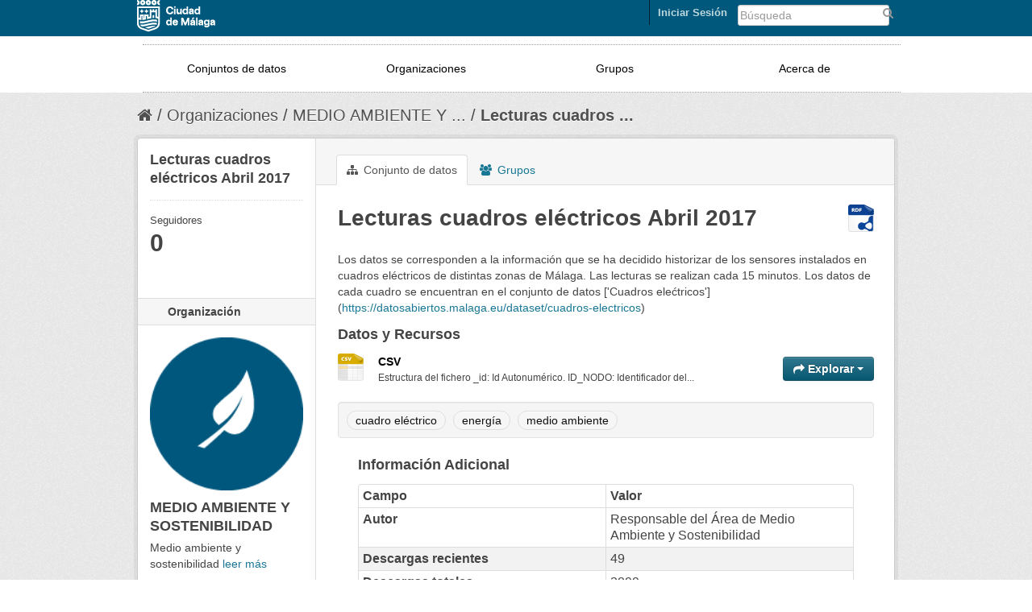

--- FILE ---
content_type: text/html; charset=utf-8
request_url: https://datosabiertos.malaga.eu/dataset/lecturas-cuadros-electricos-abril-2017
body_size: 6496
content:
<base target="_blank">
<!DOCTYPE html>
<!--[if IE 7]> <html lang="es" class="ie ie7"> <![endif]-->
<!--[if IE 8]> <html lang="es" class="ie ie8"> <![endif]-->
<!--[if IE 9]> <html lang="es" class="ie9"> <![endif]-->
<!--[if gt IE 8]><!--> <html lang="es"> <!--<![endif]-->
  <head>
    <!--[if lte ie 8]><script type="text/javascript" src="/fanstatic/vendor/:version:2018-10-29T12:44:37.12/html5.min.js"></script><![endif]-->
<link rel="stylesheet" type="text/css" href="/fanstatic/vendor/:version:2018-10-29T12:44:37.12/select2/select2.css" />
<link rel="stylesheet" type="text/css" href="/fanstatic/css/:version:2018-10-29T12:44:37.10/main.css" />
<link rel="stylesheet" type="text/css" href="/fanstatic/vendor/:version:2018-10-29T12:44:37.12/font-awesome/css/font-awesome.min.css" />
<link rel="stylesheet" type="text/css" href="/fanstatic/ckanext-geoview/:version:2018-10-29T12:44:39.99/css/geo-resource-styles.css" />

    <meta charset="utf-8" />
      <meta name="generator" content="ckan 2.8.4" />
      <meta name="viewport" content="width=device-width, initial-scale=1.0">
    <title>Lecturas cuadros eléctricos Abril 2017 - Conjuntos de datos - Datos abiertos Ayto. Málaga</title>

    
    
   <link rel="shortcut icon" href="/images/favicon.ico" />
    
   <link rel="alternate" type="text/n3" href="https://datosabiertos.malaga.eu/dataset/dd31bea1-1259-4340-a540-168770044146.n3"/>
   <link rel="alternate" type="text/ttl" href="https://datosabiertos.malaga.eu/dataset/dd31bea1-1259-4340-a540-168770044146.ttl"/>
   <link rel="alternate" type="application/rdf+xml" href="https://datosabiertos.malaga.eu/dataset/dd31bea1-1259-4340-a540-168770044146.xml"/>
   <link rel="alternate" type="application/ld+json" href="https://datosabiertos.malaga.eu/dataset/dd31bea1-1259-4340-a540-168770044146.jsonld"/>

    
      
    
    


    
      
      
    
  
  <meta property="og:title" content="Lecturas cuadros eléctricos Abril 2017 - Datos abiertos Ayto. Málaga">
  <meta property="og:description" content="Los datos se corresponden a la información que se ha decidido historizar de los sensores instalados en cuadros eléctricos de distintas zonas de Málaga. Las lecturas se realizan cada 15 minutos.
Los...">

    
  </head>

  
  <body data-site-root="https://datosabiertos.malaga.eu/" data-locale-root="https://datosabiertos.malaga.eu/" >

    
    <div class="hide"><a href="#content">Ir al contenido</a></div>
  

  
    <script type="text/javascript">
	function googleTranslateElementInit() {
	  new google.translate.TranslateElement({pageLanguage: 'es', layout:
	  google.translate.TranslateElement.InlineLayout.SIMPLE},
	'google_translate_element');
	}
</script>
<script type="text/javascript" src="//translate.google.com/translate_a/element.js?cb=googleTranslateElementInit"></script> 


  <link rel="stylesheet" href="/css/mlg.css" type="text/css" media="screen, projection" />
  <link rel="stylesheet" href="/css/mlg-responsive.css" type="text/css" media="screen, projection" />


<header class="account-masthead mlg-container">

  <div class="container">
	        
        <form class="section site-search simple-input" action="/dataset" method="get" style="width:20%;float:right">
          <div class="field" style="padding-top:4px">
            <label for="field-sitewide-search">Buscar conjuntos de datos</label>
            <input id="field-sitewide-search" type="text" name="q" placeholder="Búsqueda" />
            <button class="btn-search" type="submit">
				<i class="fa fa-search"> </i></button>
          </div>
        </form>
<div class="field" id="google_translate_element" style="float:right;padding-right:10px;padding-top:5px;"></div>
      
<a class="logo" href="http://www.malaga.eu"><img src="/images/logoayto.png" alt="http://www.malaga.eu" title="Ayuntamiento de Málaga" /></a>

     
    <nav class="account not-authed">
      <ul class="list-unstyled">
        
<li><a href="/user/login">Iniciar Sesión</a></li>

      </ul>
    </nav>
     
  </div>
</header>

<header class="navbar navbar-static-top masthead mlg-navbar">
  
    
  
  <div class="container">
    <button data-target=".nav-collapse" data-toggle="collapse" class="btn btn-navbar" type="button" id="button-mlg-responsive-header">
      <span class="icon-bar"></span>
      <span class="icon-bar"></span>
      <span class="icon-bar"></span>
    </button>
    
    <div class="container nav-collapse collapse">

      
        <nav class="section navigation mlg-menu-responsive">
          <ul class="nav nav-pills mlg-menu-text">
            
            <li><a href="/dataset">Conjuntos de datos</a></li><li><a href="/organization">Organizaciones</a></li><li><a href="/group">Grupos</a></li><li><a href="/about">Acerca de</a></li>
            
          </ul>
        </nav>
      


    </div>
  </div>
</header>
  
    <div role="main">
      <div id="content" class="container">
        
          
            <div class="flash-messages">
              
                
              
            </div>
          

          
            <div class="toolbar">
              
                
                  <ol class="breadcrumb">
                    
<li class="home"><a href="/"><i class="fa fa-home"></i><span> Inicio</span></a></li>
                    
  
    
    
      
      <li><a href="/organization">Organizaciones</a></li>
      <li><a href="/organization/medio-ambiente-y-sostenibilidad">MEDIO AMBIENTE Y ...</a></li>
    
    <li class="active"><a class=" active" href="/dataset/lecturas-cuadros-electricos-abril-2017">Lecturas cuadros ...</a></li>
  

                  </ol>
                
              
            </div>
          

          <div class="row wrapper">

            
            
            

            
              <div class="primary span9">
                
                
                  <article class="module">
                    
                      <header class="module-content page-header">
                        
                        <ul class="nav nav-tabs">
                          
  <li class="active"><a href="/dataset/lecturas-cuadros-electricos-abril-2017"><i class="fa fa-sitemap"></i> Conjunto de datos</a></li>
  <li><a href="/dataset/groups/lecturas-cuadros-electricos-abril-2017"><i class="fa fa-users"></i> Grupos</a></li>

                        </ul>
                      </header>
                    
                    <div class="module-content">
                      
                      
  
    
      
    

  
    
    <h1>
      
        Lecturas cuadros eléctricos Abril 2017
        
        
      
<a href=https://datosabiertos.malaga.eu/dataset/lecturas-cuadros-electricos-abril-2017.rdf>
<img class="malaga-format-ico-rdf" src="/images/support/icon-rdf.png">
</a>
    </h1>
    
      
        <div class="notes embedded-content">
          <p>Los datos se corresponden a la información que se ha decidido historizar de los sensores instalados en cuadros eléctricos de distintas zonas de Málaga. Las lecturas se realizan cada 15 minutos.
Los datos de cada cuadro se encuentran en el conjunto de datos ['Cuadros elećtricos'] (<a href="https://datosabiertos.malaga.eu/dataset/cuadros-electricos" target="_blank" rel="nofollow">https://datosabiertos.malaga.eu/dataset/cuadros-electricos</a>)</p>
        </div>
      
    
    
    <span class="insert-comment-thread"></span>
  

  
    
<section id="dataset-resources" class="resources">
  <h3>Datos y Recursos</h3>
  
    
      <ul class="resource-list">
        
          
          
            


<li class="resource-item" data-id="fa682cf2-8203-4ea7-9917-9cd67b74d4a9">
  
  <a class="heading" href="/dataset/lecturas-cuadros-electricos-abril-2017/resource/fa682cf2-8203-4ea7-9917-9cd67b74d4a9" title="CSV">
    CSV<span class="format-label" property="dc:format" data-format="csv">CSV</span>
    

  </a>
  
  
    <p class="description">
      
        Estructura del fichero

_id: Id Autonumérico.

ID_NODO: Identificador del...
      
    </p>
  
  
  
  <div class="dropdown btn-group">
    <button class="btn btn-primary dropdown-toggle" data-toggle="dropdown">
      <i class="fa fa-share"></i>
      Explorar
      <span class="caret"></span>
    </button>
    <ul class="dropdown-menu">
      
      <li>
        <a href="/dataset/lecturas-cuadros-electricos-abril-2017/resource/fa682cf2-8203-4ea7-9917-9cd67b74d4a9">
          
            <i class="fa fa-bar-chart-o"></i>
            Previsualización
          
        </a>
      </li>
      
      <li>
        <a href="https://datosabiertos.malaga.eu/recursos/ambiente/telec/201704.csv" class="resource-url-analytics" target="_blank">
          
            <i class="fa fa-arrow-circle-o-down"></i>
            Descargar
          
        </a>
      </li>
      
      
      
    </ul>
  </div>
  
  
</li>
          
        
      </ul>
    
    
</section>
  

  
    
  <section class="tags">
    


  <ul class="tag-list well">
    
      <li>
        <a class="tag" href="/dataset?tags=cuadro+el%C3%A9ctrico">cuadro eléctrico</a>
      </li>
    
      <li>
        <a class="tag" href="/dataset?tags=energ%C3%ADa">energía</a>
      </li>
    
      <li>
        <a class="tag" href="/dataset?tags=medio+ambiente">medio ambiente</a>
      </li>
    
  </ul>

  </section>

  

  
    <section class="module-content additional-info">
  <h3>Información Adicional</h3>
  <table class="table table-striped table-bordered table-condensed">
    <thead>
      <tr>
        <th scope="col">Campo</th>
        <th scope="col">Valor</th>
      </tr>
    </thead>
    <tbody>
      
      
      
        <tr>
          <th scope="row" class="dataset-label">Autor</th>
          <td class="dataset-details" property="dc:creator">Responsable del Área de Medio Ambiente y Sostenibilidad</td>
        </tr>
      

      

      

      

	
	
	
	
	
		<tr>
		  <th scope="row" class="dataset-label">Descargas recientes</th>
		  <td class="dataset-details">49</td>
		</tr>
		<tr>
		  <th scope="row" class="dataset-label">Descargas totales</th>
		  <td class="dataset-details">2899</td>
		</tr>
	
      
      
    </tbody>
  </table>
</section>
  


                    </div>
                  </article>
                
              </div>
            

            
              <aside class="secondary span3">
                
                
    

  

  
    

  
    <section class="module module-narrow">
      <div class="module context-info">
        <div class="module-content">
          
            
              <h1 class="heading">Lecturas cuadros eléctricos Abril 2017</h1>
            
            
              
              <div class="nums">
                <dl>
                  <dt>Seguidores</dt>
                  <dd data-module="followers-counter" data-module-id="dd31bea1-1259-4340-a540-168770044146" data-module-num_followers="0"><span>0</span></dd>
                </dl>
              </div>
            
            
              
                <div class="follow_button">
                  
                </div>
              
            
          
        </div>
      </div>
    </section>
  

  

  
    
      
      


  <div class="module module-narrow module-shallow context-info">
    
      <h2 class="module-heading"><i class="icon-building"></i> Organización</h2>
    
    <section class="module-content">
      
        <div class="image">
          <a href="">
            <img src="https://datosabiertos.malaga.eu/images/organizations/medio-ambiente-y-sostenibilidad.png" width="200" alt="medio-ambiente-y-sostenibilidad" />
          </a>
        </div>
      
      <h1 class="heading">MEDIO AMBIENTE Y SOSTENIBILIDAD</h1>
      
        <p>
          Medio ambiente y sostenibilidad
          <a href="/organization/about/medio-ambiente-y-sostenibilidad">leer más</a>
        </p>
      
      
    </section>
  </div>

    
  

  
    

  <section class="module module-narrow social">
    
      <h2 class="module-heading"><i class="fa fa-medium fa-share-square-o"></i> Social</h2>
    
    
      <ul class="nav nav-simple">
        <li class="nav-item"><a href="https://twitter.com/share?url=https://datosabiertos.malaga.eu/dataset/lecturas-cuadros-electricos-abril-2017" target="_blank"><i class="fa fa-twitter-square"></i> Twitter</a></li>
        <li class="nav-item"><a href="https://www.facebook.com/sharer.php?u=https://datosabiertos.malaga.eu/dataset/lecturas-cuadros-electricos-abril-2017" target="_blank"><i class="fa fa-facebook-square"></i> Facebook</a></li>
      </ul>
    
  </section>

  

  
    


  
    
      
        <section class="module module-narrow module-shallow license">
          
            <h2 class="module-heading"><i class="fa fa-lock"></i> Licencia</h2>
          
          
            <p class="module-content">
              
                
  
    <a href="http://creativecommons.org/licenses/by-sa/4.0/" rel="dc:rights">Creative Commons Atribución/Reconocimiento 4.0 Licencia Pública Internacional — CC BY 4.0</a>
  

                
                  <a href="http://opendefinition.org/okd/" title="Este conjunto de datos cumple con la Definición de Conocimiento Abierto - Open Definition.">
                      <img class="open-data" src="/base/images/od_80x15_blue.png" alt="[Open Data]" />
                  </a>
                
              
            </p>
          
        </section>
      
    
  

  



    
        





    
    


    

              </aside>
            
          </div>
        
      </div>
    </div>
  
    <div id="footer">
<footer>
<div class="container">
      <div class="row-fluid footer-mid" style="padding-bottom: 20px;">
		<div class="span3">
					<h5>Gobierno Abierto</h5>
					<p>Ayuntamiento de Málaga</p>
					<address><p style="color:gray">Avenida de Cervantes, 4<br>29016 - MÁLAGA.<br><br></p></address>
					<p><span>Tlf: </span><span>951 926 010</span></p>
		</div>
		<div class="span3">
				<ul class="unstyled enlaces-footer">
					<li><a style="color: #1377A5" href="http://lascuentasclaras.malaga.eu" target="_blank" title="Las Cuentas Claras">Las Cuentas Claras</a>
					</li>
				</ul>
		</div>
		<div class="span3">	
			<div class="footer-mid-box box-3" id="footer-mid-3">
				<ul class="unstyled enlaces-footer">
					<li><a style="color: #1377A5" href="http://gobiernoabierto.malaga.eu/es/que-es-el-gobierno-abierto/redes-sociales-ayuntamiento/index.html" target="_blank" title="Redes Sociales Ayuntamiento">Redes Sociales Ayuntamiento</a>
					</li>
				</ul>
				<div class="social clearfix ">
					<strong><p class="title">Síguenos</p></strong>	
					<div class="mlg-social" style="float:left"><a href="http://gobiernoabierto.malaga.eu/es/que-es-el-gobierno-abierto/redes-sociales-ayuntamiento/index.html#.VQFYJXWG9D8">
<img alt="Más redes" title="Más redes" src="/images/redes/masredes-ico.png">
</a>
<a href="http://www.malaga.eu/portal/menu/varios/rss">
<img alt="RSS" title="RSS" src="/images/redes/rss-ico.png">
</a>
<a href="https://plus.google.com/u/0/105650500718670122096/videos">
<img alt="Google Plus" title="Google Plus" src="/images/redes/gplus-ico.png">
</a>
<a href="https://www.youtube.com/user/AytodeMalaga">
<img alt="Youtube" title="Youtube" src="/images/redes/youtube-ico.png">
</a>
<a href="https://twitter.com/malaga">
<img alt="Twitter" title="Twitter" src="/images/redes/tw-ico.png">
</a>
<a href="https://www.facebook.com/AyuntamientodeMalaga?ref=tn_tnmn">
<img alt="Facebook" title="Facebook" src="/images/redes/fb-ico.png">
</a>
</div>
				</div>
			</div>
		</div>
		<div class="span3" style="padding-top:10px">	
				<div class="footer-mid-box box-4" id="footer-mid-4">
	<div class="well well-small">
		<strong><p class="title">Ayuntamiento de Málaga</p></strong>	
		<ul class="unstyled enlaces-footer">
			<li><a href="https://sede.malaga.eu" target="_blank" title="Perfil del contratante">Sede Electrónica</a></li>
			<li><a href="http://www.malaga.eu/ayto/m_ayto/portal/menu/seccion_0005/secciones/subSeccion_0001" target="_blank" title="Perfil del contratante">Perfil del contratante</a></li>
			<li><a href="http://www.malaga.eu/ayto/m_ayto/portal/seccion_0012" target="_blank" title="Tablón de Edictos">Tablón de Edictos</a></li>
			<li><a href="http://www.malaga.eu/ayto/m_ayto/portal/menu/seccion_0011/secciones/subSeccion_0001" target="_blank" title="Juntas de Distrito">Juntas de Distrito</a></li>
			<li><a href="http://www.malaga.eu/gobierno-abierto/transparencia-ayuntamiento/" target="_blank" title="Transparencia">Transparencia</a></li>
			<li><a href="http://www.malaga.eu/portal/menu/portada/portadad/destacados/destacado_0004" target="_blank" title="Web Municipales ">Web Municipales </a></li>
			<li><a href="http://www.malaga.eu/ayto/temas/portal/menu/portada/portada" target="_blank" title="Web Temática ">Web Temática </a></li>
			<li><a href="http://saic.malaga.eu" target="_blank" title="Contacta">Contacta</a></li>
		</ul>
	</div>	
</div>
		</div>
</div>
</div>
</footer>
      <footer class="navbar navbar-static-top masthead mlg-navbar">
  
    
  

<!--ini footerckan.html -->
  <div class="site-footer mlg-container">
    
   <div class="container" style="padding-top:10px">
	<div class="container">
    <button data-target="#nav-collapse-footer" data-toggle="collapse" class="btn btn-navbar" type="button" id="button-mlg-responsive-footer">
      <span class="icon-bar"></span>
      <span class="icon-bar"></span>
      <span class="icon-bar"></span>
    </button>
	  <div class="span7 mlg-ckan-footer nav-collapse collapse" id="nav-collapse-footer">
		<div class="section navigation" style="float:left">
		   <ul class="nav nav-pills mlg-ckan-footer">
		   <li><a href="https://datosabiertos.malaga.eu/detallestecnicos">Detalles Técnicos</a></li>
		   <li><a href="https://datosabiertos.malaga.eu/soporte/form.html">Soporte Técnico</a></li>
		   <li><a href="https://datosabiertos.malaga.eu/disponibilidad">Disponibilidad</a></li>
		   <li><a href="http://www.malaga.eu/portal/menu/varios/avisoLegal" target="_blank">Aviso legal</a>
		  </ul>
		</div>
	  </div>
	  <div class="span2 attribution" style="float:left"><strong>Gestionado con</strong><a class="hide-text ckan-footer-logo" href="http://ckan.org">CKAN</a>
	  </div>
	     <div class="span2 text-center" style="float:right">
		   <small>© Ayuntamiento de Málaga <br> 
			<class style="color: #1377A5">Centro Municipal de Informática</small>
	    </div>
	</div>
   </div>
    
  </div>

<!--fin footerckan.html -->

</footer>




  
    
  
</div>
  
    
    
    
      
    
  
    

  
      
  
    

    
    <script type="application/ld+json">
    {
    "@context": {
        "rdf": "http://www.w3.org/1999/02/22-rdf-syntax-ns#",
        "rdfs": "http://www.w3.org/2000/01/rdf-schema#",
        "schema": "http://schema.org/",
        "xsd": "http://www.w3.org/2001/XMLSchema#"
    },
    "@graph": [
        {
            "@id": "https://datosabiertos.malaga.eu/organization/41ca096d-1721-443b-8b08-8d1b312421ac",
            "@type": "schema:Organization",
            "schema:contactPoint": {
                "@id": "_:N5586dad0e07c4fcfa266f86bce70f108"
            },
            "schema:name": "MEDIO AMBIENTE Y SOSTENIBILIDAD"
        },
        {
            "@id": "_:N5586dad0e07c4fcfa266f86bce70f108",
            "@type": "schema:ContactPoint",
            "schema:contactType": "customer service",
            "schema:name": "Responsable del \u00c1rea de Medio Ambiente y Sostenibilidad",
            "schema:url": "https://datosabiertos.malaga.eu"
        },
        {
            "@id": "https://datosabiertos.malaga.eu/dataset/dd31bea1-1259-4340-a540-168770044146/resource/fa682cf2-8203-4ea7-9917-9cd67b74d4a9",
            "@type": "schema:DataDownload",
            "schema:contentSize": 63108,
            "schema:description": "\r\n**Estructura del fichero**\r\n* * *\r\n**_id**: Id Autonum\u00e9rico.\r\n* * *\r\n**ID_NODO**: Identificador del nodo ['Cuadros ele\u0107tricos'] (http://datosabiertos.malaga.eu/dataset/cuadros-electricos).\r\n* * *\r\n**ID_DIA**: Identificador del d\u00eda de la toma (n\u00famero de d\u00eda de mes).\r\n* * *\r\n**FECHA_TOMA_DATO**: Fecha y hora de la toma del dato.\r\n* * *\r\n**ENERGIA_ACTIVA_ACUMULADA**: Energ\u00eda activa acumulada.\r\n * * *\r\n**LECTURA_ENERGIA_ACTIVA**: Energ\u00eda activa en el momento de la toma.\r\n * * *\r\nE**NERGIA_REACTIVA_ACUMULADA**: Energ\u00eda reactiva acumulada.\r\n * * *\r\n**LECTURA_ENERGIA_REACTIVA**: Energ\u00eda reactiva en el momento de la toma.\r\n * * *\r\n**POTENCIA_TOTAL_ACUMULADA**: Acumulado de la potencia total manejada por el cuadro (expresada en W).\r\n * * *\r\n**LECTURA_POTENCIA_TOTAL**: Potencia toal manejada por el cuadro (expresada en W).\r\n * * *\r\n",
            "schema:encodingFormat": "CSV",
            "schema:name": "CSV",
            "schema:url": "https://datosabiertos.malaga.eu/recursos/ambiente/telec/201704.csv"
        },
        {
            "@id": "_:N62f90bf1ed2744a79bdc344ac62e41e0",
            "@type": "schema:DataCatalog",
            "schema:description": "Datos abiertos Ayto. M\u00e1laga",
            "schema:name": "Datos abiertos Ayto. M\u00e1laga",
            "schema:url": "https://datosabiertos.malaga.eu"
        },
        {
            "@id": "_:Nb899e996c8f94cf895fa959b7e7216a1",
            "@type": "schema:Thing",
            "schema:name": "energia",
            "schema:url": "https://datosabiertos.malaga.eu/group/da814bd5-17d9-4a00-9acd-6c195cc5c92a"
        },
        {
            "@id": "https://datosabiertos.malaga.eu/dataset/dd31bea1-1259-4340-a540-168770044146",
            "@type": "schema:Dataset",
            "schema:about": {
                "@id": "_:Nb899e996c8f94cf895fa959b7e7216a1"
            },
            "schema:dateModified": "2023-05-05T08:56:54.746032",
            "schema:datePublished": "2017-03-31T23:00:23.442363",
            "schema:description": "Los datos se corresponden a la informaci\u00f3n que se ha decidido historizar de los sensores instalados en cuadros el\u00e9ctricos de distintas zonas de M\u00e1laga. Las lecturas se realizan cada 15 minutos.\r\nLos datos de cada cuadro se encuentran en el conjunto de datos ['Cuadros ele\u0107tricos'] (https://datosabiertos.malaga.eu/dataset/cuadros-electricos)",
            "schema:distribution": {
                "@id": "https://datosabiertos.malaga.eu/dataset/dd31bea1-1259-4340-a540-168770044146/resource/fa682cf2-8203-4ea7-9917-9cd67b74d4a9"
            },
            "schema:includedInDataCatalog": {
                "@id": "_:N62f90bf1ed2744a79bdc344ac62e41e0"
            },
            "schema:keywords": [
                "cuadro el\u00e9ctrico",
                "energ\u00eda",
                "medio ambiente"
            ],
            "schema:license": "http://creativecommons.org/licenses/by-sa/4.0/",
            "schema:name": "Lecturas cuadros el\u00e9ctricos Abril 2017",
            "schema:publisher": {
                "@id": "https://datosabiertos.malaga.eu/organization/41ca096d-1721-443b-8b08-8d1b312421ac"
            },
            "schema:url": "https://datosabiertos.malaga.eu/dataset/lecturas-cuadros-electricos-abril-2017"
        }
    ]
}
    </script>
    
  

  <script>document.getElementsByTagName('html')[0].className += ' js';</script>
<script type="text/javascript" src="/fanstatic/vendor/:version:2018-10-29T12:44:37.12/jquery.min.js"></script>
<script type="text/javascript" src="/fanstatic/vendor/:version:2018-10-29T12:44:37.12/:bundle:bootstrap/js/bootstrap.min.js;jed.min.js;moment-with-locales.js;select2/select2.min.js"></script>
<script type="text/javascript" src="/fanstatic/base/:version:2018-10-29T12:44:37.11/:bundle:plugins/jquery.inherit.js;plugins/jquery.proxy-all.js;plugins/jquery.url-helpers.js;plugins/jquery.date-helpers.js;plugins/jquery.slug.js;plugins/jquery.slug-preview.js;plugins/jquery.truncator.js;plugins/jquery.masonry.js;plugins/jquery.form-warning.js;plugins/jquery.images-loaded.js;sandbox.js;module.js;pubsub.js;client.js;notify.js;i18n.js;main.js;modules/select-switch.js;modules/slug-preview.js;modules/basic-form.js;modules/confirm-action.js;modules/api-info.js;modules/autocomplete.js;modules/custom-fields.js;modules/data-viewer.js;modules/table-selectable-rows.js;modules/resource-form.js;modules/resource-upload-field.js;modules/resource-reorder.js;modules/resource-view-reorder.js;modules/follow.js;modules/activity-stream.js;modules/dashboard.js;modules/resource-view-embed.js;view-filters.js;modules/resource-view-filters-form.js;modules/resource-view-filters.js;modules/table-toggle-more.js;modules/dataset-visibility.js;modules/media-grid.js;modules/image-upload.js;modules/followers-counter.js"></script>
<script type="text/javascript" src="/fanstatic/base/:version:2018-10-29T12:44:37.11/tracking.js"></script></body>
</html>